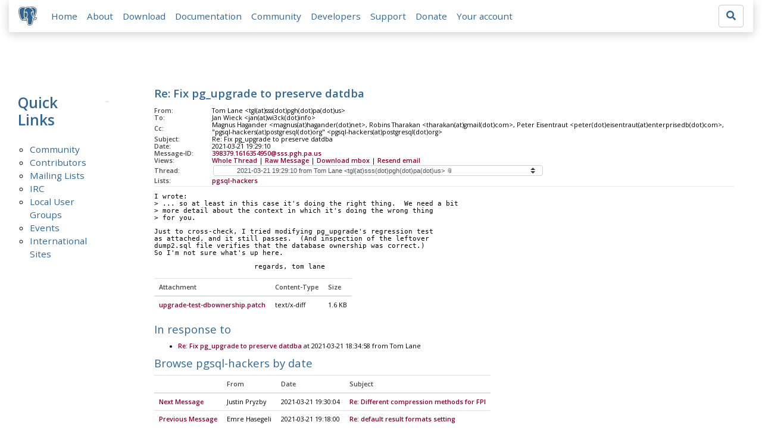

--- FILE ---
content_type: text/html; charset=utf-8
request_url: https://www.postgresql.org/message-id/398379.1616354950@sss.pgh.pa.us
body_size: 7216
content:
<!doctype html>
<html lang="en">
 <head>
  <title>PostgreSQL: Re: Fix pg_upgrade to preserve datdba</title>
  <meta name="viewport" content="width=device-width, initial-scale=1, shrink-to-fit=no">
  <meta http-equiv="Content-Type" content="text/xhtml; charset=utf-8" />
  <meta property="og:url" content="https://www.postgresql.org/message-id/398379.1616354950%40sss.pgh.pa.us" />
  <meta property="og:type" content="article" />
  <meta property="article:author" content="Tom Lane" />
  <meta property="article:published_time" content="2021-03-21T19:29:10" />
  <meta property="og:image" content="https://www.postgresql.org/media-archives/img/about/press/elephant.png" />
  <meta property="og:title" content="Re: Fix pg_upgrade to preserve datdba" />
  <meta property="og:description" content="I wrote: &gt; ... so at least in this case it&#x27;s doing the right thing. We need a bit &gt; …" />
  <meta property="og:site_name" content="PostgreSQL Mailing List Archives" />
   
  <meta name="theme-color" content="#336791"/>
  <meta name="copyright" content="The PostgreSQL Global Development Group" />
  <link href="/media-archives/css/fontawesome.css?90ba7093" rel="stylesheet">
  <link rel="stylesheet" href="/media-archives/css/bootstrap.min.css?90ba7093">
  <link rel="shortcut icon" href="/favicon.ico" />
  
  <link rel="stylesheet" type="text/css" href="/dyncss/base.css?90ba7093">
  
  </head>
  <body>
    <div class="container-fluid">
      <div class="row justify-content-md-center">
        <div class="col">
          <!-- Header -->
          <nav class="navbar navbar-expand-lg navbar-light bg-light">
            <a class="navbar-brand p-0" href="/">
              <img class="logo" src="/media-archives/img/about/press/elephant.png" alt="PostgreSQL Elephant Logo">
            </a>
            <button class="navbar-toggler" type="button" data-toggle="collapse" data-target="#pgNavbar" aria-controls="pgNavbar" aria-expanded="false" aria-label="Toggle navigation">
              <span class="navbar-toggler-icon"></span>
            </button>
            <div class="collapse navbar-collapse" id="pgNavbar">
              <ul class="navbar-nav mr-auto">
                <li class="nav-item p-2"><a href="/" title="Home">Home</a></li>
                <li class="nav-item p-2"><a href="/about/" title="About">About</a></li>
                <li class="nav-item p-2"><a href="/download/" title="Download">Download</a></li>
                <li class="nav-item p-2"><a href="/docs/" title="Documentation">Documentation</a></li>
                <li class="nav-item p-2"><a href="/community/" title="Community">Community</a></li>
                <li class="nav-item p-2"><a href="/developer/" title="Developers">Developers</a></li>
                <li class="nav-item p-2"><a href="/support/" title="Support">Support</a></li>
                <li class="nav-item p-2"><a href="/about/donate/" title="Donate">Donate</a></li>
                <li class="nav-item p-2"><a href="/account/" title="Your account">Your account</a></li>
              </ul>
             <form role="search" method="get" action="https://www.postgresql.org/search/">
               <div class="input-group">
                 <input id="q" name="q" type="text" size="20" maxlength="255" accesskey="s"  class="form-control" placeholder="Search for...">
                 <span class="input-group-btn">
                   <button class="btn btn-default" type="submit"><i class="fas fa-search"></i></button>
                 </span>
               </div><!-- /input-group -->
             </form>
            </div>
          </nav>
        </div>
      </div>
      
    </div>
    
<div class="container-fluid margin archive">
  <div class="row">
    <div class="col-lg-2">
      <div id="pgSideWrap">
       <div id="pgSideNav">
         <h2>Quick Links</h2>
         <ul>
            <li><a href="/community/">Community</a></li>
            <li><a href="/community/contributors/">Contributors</a></li>
            <li><a href="/list/">Mailing Lists</a></li>
            <li><a href="/community/irc/">IRC</a></li>
            
            <li><a href="/community/user-groups/">Local User Groups</a></li>
            <li><a href="/about/events/">Events</a></li>
            <li class="last-child"><a href="/community/international/">International Sites</a></li>
         </ul>
       </div>
      </div> <!-- pgSideWrap -->
    </div>
    <div class="col-lg-10">
      <div id="pgContentWrap">
        

<h1 class="subject">Re: Fix pg_upgrade to preserve datdba</h1>



<table class="table-sm table-responsive message-header" style="border-bottom: 0.05em solid #E7EAE8; margin-bottom: 1em;">
 <tr>
  <th scope="row" style="width: 10%">From:</th>
  <td>Tom Lane &lt;tgl(at)sss(dot)pgh(dot)pa(dot)us&gt;</td>
 </tr>
 <tr>
  <th scope="row">To:</th>
  <td>Jan Wieck &lt;jan(at)wi3ck(dot)info&gt;</td>
 </tr>

 <tr>
  <th scope="row">Cc:</th>
  <td>Magnus Hagander &lt;magnus(at)hagander(dot)net&gt;,
        Robins Tharakan &lt;tharakan(at)gmail(dot)com&gt;,
        Peter Eisentraut &lt;peter(dot)eisentraut(at)enterprisedb(dot)com&gt;,
        &quot;pgsql-hackers(at)postgresql(dot)org&quot; &lt;pgsql-hackers(at)postgresql(dot)org&gt;</td>
 </tr>

 <tr>
  <th scope="row">Subject:</th>
  <td>Re: Fix pg_upgrade to preserve datdba</td>
 </tr>
 <tr>
  <th scope="row">Date:</th>
  <td>2021-03-21 19:29:10</td>
 </tr>
 <tr>
  <th scope="row">Message-ID:</th>
  <td><a href="/message-id/398379.1616354950%40sss.pgh.pa.us">398379.1616354950@sss.pgh.pa.us</a></td>
 </tr>
 <tr>
   <th class="align-middle" scope="row">Views:</th>
   <td>
     <a href="/message-id/flat/398379.1616354950%40sss.pgh.pa.us">Whole Thread</a> |
     <a href="#" data-ref="/message-id/raw/398379.1616354950%40sss.pgh.pa.us" class="post-link">Raw Message</a> |
     <a href="#" data-ref="/message-id/mbox/398379.1616354950%40sss.pgh.pa.us" class="post-link">Download mbox</a>
 | <a href="#" data-ref="/message-id/resend/398379.1616354950%40sss.pgh.pa.us" class="post-link">Resend email</a>
   </td>
 </tr>
 
   <tr>
    <th class="align-middle" scope="row">Thread:</th>
    <td>
     <select id="thread_select" class="custom-select">
  <option value="a9f9376f1c3343a6bb319dce294e20ac%40EX13D05UWC001.ant.amazon.com">2021-03-08 11:02:04 from &quot;Tharakan, Robins&quot; &lt;tharar(at)amazon(dot)com&gt;</option>
  <option value="CABUevEwyLb9VE0D%2BbAQtUnaA7bffXYzBpopYuh7kGTQxY9T5_g%40mail.gmail.com">&nbsp;2021-03-08 12:33:58 from Magnus Hagander &lt;magnus(at)hagander(dot)net&gt;</option>
  <option value="CAEP4nAw2WA1wyb9LG7BOEuN3Xr-xWiZZ0w_hKtpyvdUPKmcAJA%40mail.gmail.com">&nbsp;&nbsp;2021-03-08 14:13:02 from Robins Tharakan &lt;tharakan(at)gmail(dot)com&gt;</option>
  <option value="1742698.1615221182%40sss.pgh.pa.us">&nbsp;&nbsp;&nbsp;2021-03-08 16:33:02 from Tom Lane &lt;tgl(at)sss(dot)pgh(dot)pa(dot)us&gt;</option>
  <option value="CABUevEzvU07CqwGdaOmxNfDtrkY-xEcLjiN3GAmurowyCnbG7w%40mail.gmail.com">&nbsp;&nbsp;&nbsp;&nbsp;2021-03-08 16:35:56 from Magnus Hagander &lt;magnus(at)hagander(dot)net&gt;</option>
  <option value="1743618.1615222719%40sss.pgh.pa.us">&nbsp;&nbsp;&nbsp;&nbsp;&nbsp;2021-03-08 16:58:39 from Tom Lane &lt;tgl(at)sss(dot)pgh(dot)pa(dot)us&gt;</option>
  <option value="CABUevEwu3_Jiqbd-Fo%3D9DhqoPc7_YHS%2BhLX8sh00BidyhEs7AQ%40mail.gmail.com">&nbsp;&nbsp;&nbsp;&nbsp;&nbsp;&nbsp;2021-03-08 17:18:12 from Magnus Hagander &lt;magnus(at)hagander(dot)net&gt;</option>
  <option value="4fbf92f2-ec91-f4fa-a259-f0968e34f3d7%40wi3ck.info">&nbsp;&nbsp;&nbsp;&nbsp;&nbsp;&nbsp;2021-03-20 04:39:10 from Jan Wieck &lt;jan(at)wi3ck(dot)info&gt;</option>
  <option value="b9aca8be-c579-0206-b2a6-8579b8027090%40dunslane.net">&nbsp;&nbsp;&nbsp;&nbsp;&nbsp;&nbsp;&nbsp;2021-03-20 15:17:41 from Andrew Dunstan &lt;andrew(at)dunslane(dot)net&gt;</option>
  <option value="181907.1616253799%40sss.pgh.pa.us">&nbsp;&nbsp;&nbsp;&nbsp;&nbsp;&nbsp;&nbsp;2021-03-20 15:23:19 from Tom Lane &lt;tgl(at)sss(dot)pgh(dot)pa(dot)us&gt;</option>
  <option value="20210320164536.GB7968%40momjian.us">&nbsp;&nbsp;&nbsp;&nbsp;&nbsp;&nbsp;&nbsp;&nbsp;2021-03-20 16:45:36 from Bruce Momjian &lt;bruce(at)momjian(dot)us&gt;</option>
  <option value="227228.1616259220%40sss.pgh.pa.us">&nbsp;&nbsp;&nbsp;&nbsp;&nbsp;&nbsp;&nbsp;&nbsp;&nbsp;2021-03-20 16:53:40 from Tom Lane &lt;tgl(at)sss(dot)pgh(dot)pa(dot)us&gt;</option>
  <option value="147fa478-510b-18ef-5323-9c1725b2493c%40wi3ck.info">&nbsp;&nbsp;&nbsp;&nbsp;&nbsp;&nbsp;&nbsp;&nbsp;2021-03-20 16:55:24 from Jan Wieck &lt;jan(at)wi3ck(dot)info&gt;</option>
  <option value="c2a43a97-e551-ea6d-7a4f-a4709b4e0cbd%40dunslane.net">&nbsp;&nbsp;&nbsp;&nbsp;&nbsp;&nbsp;&nbsp;&nbsp;&nbsp;2021-03-21 11:47:12 from Andrew Dunstan &lt;andrew(at)dunslane(dot)net&gt;</option>
  <option value="5bdcb010-ecdd-c69a-b441-68002fc38483%40wi3ck.info">&nbsp;&nbsp;&nbsp;&nbsp;&nbsp;&nbsp;&nbsp;&nbsp;&nbsp;&nbsp;2021-03-21 16:56:02 from Jan Wieck &lt;jan(at)wi3ck(dot)info&gt;</option>
  <option value="ee7d96b8-7b0e-bb76-9724-900606efe69a%40dunslane.net">&nbsp;&nbsp;&nbsp;&nbsp;&nbsp;&nbsp;&nbsp;&nbsp;&nbsp;&nbsp;&nbsp;2021-03-21 18:18:59 from Andrew Dunstan &lt;andrew(at)dunslane(dot)net&gt;</option>
  <option value="CALNJ-vSPnudYcS8YowHeq7VAf7PBRyu0vpsbmb_VvTJgguVyHA%40mail.gmail.com">&nbsp;&nbsp;&nbsp;&nbsp;&nbsp;&nbsp;&nbsp;&nbsp;&nbsp;&nbsp;&nbsp;&nbsp;2021-03-22 21:36:38 from Zhihong Yu &lt;zyu(at)yugabyte(dot)com&gt;</option>
  <option value="3886649c-c77d-dfd7-08a4-d1606bc71254%40wi3ck.info">&nbsp;&nbsp;&nbsp;&nbsp;&nbsp;&nbsp;&nbsp;&nbsp;&nbsp;&nbsp;&nbsp;&nbsp;&nbsp;2021-03-22 23:18:33 from Jan Wieck &lt;jan(at)wi3ck(dot)info&gt;</option>
  <option value="91ccdb0d-42fd-7413-4e7c-3d6445655d2e%40wi3ck.info">&nbsp;&nbsp;&nbsp;&nbsp;&nbsp;&nbsp;&nbsp;&nbsp;&nbsp;&nbsp;&nbsp;&nbsp;&nbsp;&nbsp;2021-03-23 12:51:32 from Jan Wieck &lt;jan(at)wi3ck(dot)info&gt;	&#x1f4ce;</option>
  <option value="20210323145628.GD579%40momjian.us">&nbsp;&nbsp;&nbsp;&nbsp;&nbsp;&nbsp;&nbsp;&nbsp;&nbsp;&nbsp;&nbsp;&nbsp;&nbsp;&nbsp;&nbsp;2021-03-23 14:56:28 from Bruce Momjian &lt;bruce(at)momjian(dot)us&gt;</option>
  <option value="8d8d3961-8e8b-3dbe-f911-6f418c5fb1d3%40wi3ck.info">&nbsp;&nbsp;&nbsp;&nbsp;&nbsp;&nbsp;&nbsp;&nbsp;&nbsp;&nbsp;&nbsp;&nbsp;&nbsp;&nbsp;&nbsp;&nbsp;2021-03-23 17:25:15 from Jan Wieck &lt;jan(at)wi3ck(dot)info&gt;</option>
  <option value="20210323180646.GG579%40momjian.us">&nbsp;&nbsp;&nbsp;&nbsp;&nbsp;&nbsp;&nbsp;&nbsp;&nbsp;&nbsp;&nbsp;&nbsp;&nbsp;&nbsp;&nbsp;&nbsp;&nbsp;2021-03-23 18:06:46 from Bruce Momjian &lt;bruce(at)momjian(dot)us&gt;</option>
  <option value="91b02dc1-f0d9-e50d-849c-18d9a66484fb%40wi3ck.info">&nbsp;&nbsp;&nbsp;&nbsp;&nbsp;&nbsp;&nbsp;&nbsp;&nbsp;&nbsp;&nbsp;&nbsp;&nbsp;&nbsp;&nbsp;&nbsp;&nbsp;&nbsp;2021-03-23 18:23:03 from Jan Wieck &lt;jan(at)wi3ck(dot)info&gt;</option>
  <option value="20210323182501.GH579%40momjian.us">&nbsp;&nbsp;&nbsp;&nbsp;&nbsp;&nbsp;&nbsp;&nbsp;&nbsp;&nbsp;&nbsp;&nbsp;&nbsp;&nbsp;&nbsp;&nbsp;&nbsp;&nbsp;&nbsp;2021-03-23 18:25:01 from Bruce Momjian &lt;bruce(at)momjian(dot)us&gt;</option>
  <option value="985941.1616524546%40sss.pgh.pa.us">&nbsp;&nbsp;&nbsp;&nbsp;&nbsp;&nbsp;&nbsp;&nbsp;&nbsp;&nbsp;&nbsp;&nbsp;&nbsp;&nbsp;&nbsp;&nbsp;&nbsp;&nbsp;&nbsp;2021-03-23 18:35:46 from Tom Lane &lt;tgl(at)sss(dot)pgh(dot)pa(dot)us&gt;</option>
  <option value="c0f5fde5-5cad-65ed-dd30-cd852301d074%40wi3ck.info">&nbsp;&nbsp;&nbsp;&nbsp;&nbsp;&nbsp;&nbsp;&nbsp;&nbsp;&nbsp;&nbsp;&nbsp;&nbsp;&nbsp;&nbsp;&nbsp;&nbsp;&nbsp;&nbsp;&nbsp;2021-03-23 18:54:29 from Jan Wieck &lt;jan(at)wi3ck(dot)info&gt;</option>
  <option value="986904.1616525964%40sss.pgh.pa.us">&nbsp;&nbsp;&nbsp;&nbsp;&nbsp;&nbsp;&nbsp;&nbsp;&nbsp;&nbsp;&nbsp;&nbsp;&nbsp;&nbsp;&nbsp;&nbsp;&nbsp;&nbsp;&nbsp;&nbsp;&nbsp;2021-03-23 18:59:24 from Tom Lane &lt;tgl(at)sss(dot)pgh(dot)pa(dot)us&gt;</option>
  <option value="6cccaa33-c263-b8a2-b064-985605d33d25%40wi3ck.info">&nbsp;&nbsp;&nbsp;&nbsp;&nbsp;&nbsp;&nbsp;&nbsp;&nbsp;&nbsp;&nbsp;&nbsp;&nbsp;&nbsp;&nbsp;&nbsp;&nbsp;&nbsp;&nbsp;&nbsp;&nbsp;&nbsp;2021-03-23 19:22:04 from Jan Wieck &lt;jan(at)wi3ck(dot)info&gt;</option>
  <option value="988415.1616528159%40sss.pgh.pa.us">&nbsp;&nbsp;&nbsp;&nbsp;&nbsp;&nbsp;&nbsp;&nbsp;&nbsp;&nbsp;&nbsp;&nbsp;&nbsp;&nbsp;&nbsp;&nbsp;&nbsp;&nbsp;&nbsp;&nbsp;&nbsp;&nbsp;&nbsp;2021-03-23 19:35:59 from Tom Lane &lt;tgl(at)sss(dot)pgh(dot)pa(dot)us&gt;</option>
  <option value="872315a8-99fc-da4e-463d-784cfb5a025d%40wi3ck.info">&nbsp;&nbsp;&nbsp;&nbsp;&nbsp;&nbsp;&nbsp;&nbsp;&nbsp;&nbsp;&nbsp;&nbsp;&nbsp;&nbsp;&nbsp;&nbsp;&nbsp;&nbsp;&nbsp;&nbsp;&nbsp;&nbsp;&nbsp;&nbsp;2021-03-23 19:59:48 from Jan Wieck &lt;jan(at)wi3ck(dot)info&gt;</option>
  <option value="1010642.1616532950%40sss.pgh.pa.us">&nbsp;&nbsp;&nbsp;&nbsp;&nbsp;&nbsp;&nbsp;&nbsp;&nbsp;&nbsp;&nbsp;&nbsp;&nbsp;&nbsp;&nbsp;&nbsp;&nbsp;&nbsp;&nbsp;&nbsp;&nbsp;&nbsp;&nbsp;&nbsp;&nbsp;2021-03-23 20:55:50 from Tom Lane &lt;tgl(at)sss(dot)pgh(dot)pa(dot)us&gt;</option>
  <option value="802b96e9-f5e1-015c-dfb9-8756974b11fc%40wi3ck.info">&nbsp;&nbsp;&nbsp;&nbsp;&nbsp;&nbsp;&nbsp;&nbsp;&nbsp;&nbsp;&nbsp;&nbsp;&nbsp;&nbsp;&nbsp;&nbsp;&nbsp;&nbsp;&nbsp;&nbsp;&nbsp;&nbsp;&nbsp;&nbsp;&nbsp;&nbsp;2021-03-24 16:04:26 from Jan Wieck &lt;jan(at)wi3ck(dot)info&gt;</option>
  <option value="0263bf35-05d6-02a1-519b-b7895a918314%40wi3ck.info">&nbsp;&nbsp;&nbsp;&nbsp;&nbsp;&nbsp;&nbsp;&nbsp;&nbsp;&nbsp;&nbsp;&nbsp;&nbsp;&nbsp;&nbsp;&nbsp;&nbsp;&nbsp;&nbsp;&nbsp;&nbsp;&nbsp;&nbsp;&nbsp;&nbsp;&nbsp;&nbsp;2021-03-24 16:05:27 from Jan Wieck &lt;jan(at)wi3ck(dot)info&gt;	&#x1f4ce;</option>
  <option value="20211211224308.GM17618%40telsasoft.com">&nbsp;&nbsp;&nbsp;&nbsp;&nbsp;&nbsp;&nbsp;&nbsp;&nbsp;&nbsp;&nbsp;&nbsp;&nbsp;&nbsp;&nbsp;&nbsp;&nbsp;&nbsp;&nbsp;&nbsp;&nbsp;&nbsp;&nbsp;&nbsp;&nbsp;&nbsp;&nbsp;&nbsp;2021-12-11 22:43:08 from Justin Pryzby &lt;pryzby(at)telsasoft(dot)com&gt;</option>
  <option value="20220825003227.GA1456581%40nathanxps13">&nbsp;&nbsp;&nbsp;&nbsp;&nbsp;&nbsp;&nbsp;&nbsp;&nbsp;&nbsp;&nbsp;&nbsp;&nbsp;&nbsp;&nbsp;&nbsp;&nbsp;&nbsp;&nbsp;&nbsp;&nbsp;&nbsp;&nbsp;&nbsp;&nbsp;&nbsp;&nbsp;&nbsp;2022-08-25 00:32:27 from Nathan Bossart &lt;nathandbossart(at)gmail(dot)com&gt;	&#x1f4ce;</option>
  <option value="663393ca-b2ff-26f0-2e2d-adc942aff4fd%40timescale.com">&nbsp;&nbsp;&nbsp;&nbsp;&nbsp;&nbsp;&nbsp;&nbsp;&nbsp;&nbsp;&nbsp;&nbsp;&nbsp;&nbsp;&nbsp;&nbsp;&nbsp;&nbsp;&nbsp;&nbsp;&nbsp;&nbsp;&nbsp;&nbsp;&nbsp;&nbsp;&nbsp;&nbsp;&nbsp;2022-09-07 21:42:05 from Jacob Champion &lt;jchampion(at)timescale(dot)com&gt;</option>
  <option value="20220908231807.GA2242918%40nathanxps13">&nbsp;&nbsp;&nbsp;&nbsp;&nbsp;&nbsp;&nbsp;&nbsp;&nbsp;&nbsp;&nbsp;&nbsp;&nbsp;&nbsp;&nbsp;&nbsp;&nbsp;&nbsp;&nbsp;&nbsp;&nbsp;&nbsp;&nbsp;&nbsp;&nbsp;&nbsp;&nbsp;&nbsp;&nbsp;&nbsp;2022-09-08 23:18:07 from Nathan Bossart &lt;nathandbossart(at)gmail(dot)com&gt;</option>
  <option value="CAAWbhmgUb8p7ff_ZX5jCvqM%3DipPxbbDJTXMNVzH-Ho_CXVkRHA%40mail.gmail.com">&nbsp;&nbsp;&nbsp;&nbsp;&nbsp;&nbsp;&nbsp;&nbsp;&nbsp;&nbsp;&nbsp;&nbsp;&nbsp;&nbsp;&nbsp;&nbsp;&nbsp;&nbsp;&nbsp;&nbsp;&nbsp;&nbsp;&nbsp;&nbsp;&nbsp;&nbsp;&nbsp;&nbsp;&nbsp;&nbsp;&nbsp;2022-09-08 23:29:10 from Jacob Champion &lt;jchampion(at)timescale(dot)com&gt;</option>
  <option value="20220908233407.GA2244644%40nathanxps13">&nbsp;&nbsp;&nbsp;&nbsp;&nbsp;&nbsp;&nbsp;&nbsp;&nbsp;&nbsp;&nbsp;&nbsp;&nbsp;&nbsp;&nbsp;&nbsp;&nbsp;&nbsp;&nbsp;&nbsp;&nbsp;&nbsp;&nbsp;&nbsp;&nbsp;&nbsp;&nbsp;&nbsp;&nbsp;&nbsp;&nbsp;&nbsp;2022-09-08 23:34:07 from Nathan Bossart &lt;nathandbossart(at)gmail(dot)com&gt;</option>
  <option value="Y0ZVk5ILZqYKEL%2BZ%40paquier.xyz">&nbsp;&nbsp;&nbsp;&nbsp;&nbsp;&nbsp;&nbsp;&nbsp;&nbsp;&nbsp;&nbsp;&nbsp;&nbsp;&nbsp;&nbsp;&nbsp;&nbsp;&nbsp;&nbsp;&nbsp;&nbsp;&nbsp;&nbsp;&nbsp;&nbsp;&nbsp;&nbsp;&nbsp;&nbsp;&nbsp;&nbsp;&nbsp;&nbsp;2022-10-12 05:50:11 from Michael Paquier &lt;michael(at)paquier(dot)xyz&gt;</option>
  <option value="0643CC11-223A-4039-AC34-94E127462796%40amazon.com">&nbsp;&nbsp;&nbsp;&nbsp;&nbsp;&nbsp;&nbsp;&nbsp;&nbsp;&nbsp;&nbsp;&nbsp;&nbsp;&nbsp;&nbsp;&nbsp;&nbsp;&nbsp;&nbsp;&nbsp;&nbsp;&nbsp;&nbsp;&nbsp;&nbsp;&nbsp;&nbsp;&nbsp;&nbsp;&nbsp;&nbsp;&nbsp;2023-11-09 17:35:01 from &quot;Kumar, Sachin&quot; &lt;ssetiya(at)amazon(dot)com&gt;</option>
  <option value="1152134.1699555261%40sss.pgh.pa.us">&nbsp;&nbsp;&nbsp;&nbsp;&nbsp;&nbsp;&nbsp;&nbsp;&nbsp;&nbsp;&nbsp;&nbsp;&nbsp;&nbsp;&nbsp;&nbsp;&nbsp;&nbsp;&nbsp;&nbsp;&nbsp;&nbsp;&nbsp;&nbsp;&nbsp;&nbsp;&nbsp;&nbsp;&nbsp;&nbsp;&nbsp;&nbsp;&nbsp;2023-11-09 18:41:01 from Tom Lane &lt;tgl(at)sss(dot)pgh(dot)pa(dot)us&gt;</option>
  <option value="A975B443-F7D3-45BB-925B-FF1CF649DB54%40anarazel.de">&nbsp;&nbsp;&nbsp;&nbsp;&nbsp;&nbsp;&nbsp;&nbsp;&nbsp;&nbsp;&nbsp;&nbsp;&nbsp;&nbsp;&nbsp;&nbsp;&nbsp;&nbsp;&nbsp;&nbsp;&nbsp;&nbsp;&nbsp;&nbsp;&nbsp;&nbsp;&nbsp;&nbsp;&nbsp;&nbsp;&nbsp;&nbsp;&nbsp;&nbsp;2023-11-09 23:12:50 from Andres Freund &lt;andres(at)anarazel(dot)de&gt;</option>
  <option value="AD153893-C426-4249-B716-7A5360B6EC07%40amazon.com">&nbsp;&nbsp;&nbsp;&nbsp;&nbsp;&nbsp;&nbsp;&nbsp;&nbsp;&nbsp;&nbsp;&nbsp;&nbsp;&nbsp;&nbsp;&nbsp;&nbsp;&nbsp;&nbsp;&nbsp;&nbsp;&nbsp;&nbsp;&nbsp;&nbsp;&nbsp;&nbsp;&nbsp;&nbsp;&nbsp;&nbsp;&nbsp;&nbsp;&nbsp;2023-11-13 15:06:31 from &quot;Kumar, Sachin&quot; &lt;ssetiya(at)amazon(dot)com&gt;	&#x1f4ce;</option>
  <option value="83D44BE5-0088-4D41-8AE6-20A05D026F46%40amazon.com">&nbsp;&nbsp;&nbsp;&nbsp;&nbsp;&nbsp;&nbsp;&nbsp;&nbsp;&nbsp;&nbsp;&nbsp;&nbsp;&nbsp;&nbsp;&nbsp;&nbsp;&nbsp;&nbsp;&nbsp;&nbsp;&nbsp;&nbsp;&nbsp;&nbsp;&nbsp;&nbsp;&nbsp;&nbsp;&nbsp;&nbsp;&nbsp;&nbsp;&nbsp;2023-12-04 16:07:59 from &quot;Kumar, Sachin&quot; &lt;ssetiya(at)amazon(dot)com&gt;	&#x1f4ce;</option>
  <option value="240D05EC-8B28-4112-BEAB-85ECBAF3F871%40amazon.com">&nbsp;&nbsp;&nbsp;&nbsp;&nbsp;&nbsp;&nbsp;&nbsp;&nbsp;&nbsp;&nbsp;&nbsp;&nbsp;&nbsp;&nbsp;&nbsp;&nbsp;&nbsp;&nbsp;&nbsp;&nbsp;&nbsp;&nbsp;&nbsp;&nbsp;&nbsp;&nbsp;&nbsp;&nbsp;&nbsp;&nbsp;&nbsp;&nbsp;&nbsp;&nbsp;2023-12-07 14:05:13 from &quot;Kumar, Sachin&quot; &lt;ssetiya(at)amazon(dot)com&gt;</option>
  <option value="2055911.1702258962%40sss.pgh.pa.us">&nbsp;&nbsp;&nbsp;&nbsp;&nbsp;&nbsp;&nbsp;&nbsp;&nbsp;&nbsp;&nbsp;&nbsp;&nbsp;&nbsp;&nbsp;&nbsp;&nbsp;&nbsp;&nbsp;&nbsp;&nbsp;&nbsp;&nbsp;&nbsp;&nbsp;&nbsp;&nbsp;&nbsp;&nbsp;&nbsp;&nbsp;&nbsp;&nbsp;&nbsp;&nbsp;&nbsp;2023-12-11 01:42:42 from Tom Lane &lt;tgl(at)sss(dot)pgh(dot)pa(dot)us&gt;	&#x1f4ce;</option>
  <option value="534746.1703116064%40sss.pgh.pa.us">&nbsp;&nbsp;&nbsp;&nbsp;&nbsp;&nbsp;&nbsp;&nbsp;&nbsp;&nbsp;&nbsp;&nbsp;&nbsp;&nbsp;&nbsp;&nbsp;&nbsp;&nbsp;&nbsp;&nbsp;&nbsp;&nbsp;&nbsp;&nbsp;&nbsp;&nbsp;&nbsp;&nbsp;&nbsp;&nbsp;&nbsp;&nbsp;&nbsp;&nbsp;&nbsp;&nbsp;&nbsp;2023-12-20 23:47:44 from Tom Lane &lt;tgl(at)sss(dot)pgh(dot)pa(dot)us&gt;	&#x1f4ce;</option>
  <option value="20231221031614.GA836232%40nathanxps13">&nbsp;&nbsp;&nbsp;&nbsp;&nbsp;&nbsp;&nbsp;&nbsp;&nbsp;&nbsp;&nbsp;&nbsp;&nbsp;&nbsp;&nbsp;&nbsp;&nbsp;&nbsp;&nbsp;&nbsp;&nbsp;&nbsp;&nbsp;&nbsp;&nbsp;&nbsp;&nbsp;&nbsp;&nbsp;&nbsp;&nbsp;&nbsp;&nbsp;&nbsp;&nbsp;&nbsp;&nbsp;&nbsp;2023-12-21 03:16:14 from Nathan Bossart &lt;nathandbossart(at)gmail(dot)com&gt;</option>
  <option value="578244.1703131409%40sss.pgh.pa.us">&nbsp;&nbsp;&nbsp;&nbsp;&nbsp;&nbsp;&nbsp;&nbsp;&nbsp;&nbsp;&nbsp;&nbsp;&nbsp;&nbsp;&nbsp;&nbsp;&nbsp;&nbsp;&nbsp;&nbsp;&nbsp;&nbsp;&nbsp;&nbsp;&nbsp;&nbsp;&nbsp;&nbsp;&nbsp;&nbsp;&nbsp;&nbsp;&nbsp;&nbsp;&nbsp;&nbsp;&nbsp;&nbsp;&nbsp;2023-12-21 04:03:29 from Tom Lane &lt;tgl(at)sss(dot)pgh(dot)pa(dot)us&gt;</option>
  <option value="CAEP4nAyyUcS2-saWxKkL9MwMCWbiZjNn3YxEKvM03mf%2BB7UF-Q%40mail.gmail.com">&nbsp;&nbsp;&nbsp;&nbsp;&nbsp;&nbsp;&nbsp;&nbsp;&nbsp;&nbsp;&nbsp;&nbsp;&nbsp;&nbsp;&nbsp;&nbsp;&nbsp;&nbsp;&nbsp;&nbsp;&nbsp;&nbsp;&nbsp;&nbsp;&nbsp;&nbsp;&nbsp;&nbsp;&nbsp;&nbsp;&nbsp;&nbsp;&nbsp;&nbsp;&nbsp;&nbsp;&nbsp;&nbsp;2023-12-27 13:28:01 from Robins Tharakan &lt;tharakan(at)gmail(dot)com&gt;	&#x1f4ce;</option>
  <option value="2495251.1703690301%40sss.pgh.pa.us">&nbsp;&nbsp;&nbsp;&nbsp;&nbsp;&nbsp;&nbsp;&nbsp;&nbsp;&nbsp;&nbsp;&nbsp;&nbsp;&nbsp;&nbsp;&nbsp;&nbsp;&nbsp;&nbsp;&nbsp;&nbsp;&nbsp;&nbsp;&nbsp;&nbsp;&nbsp;&nbsp;&nbsp;&nbsp;&nbsp;&nbsp;&nbsp;&nbsp;&nbsp;&nbsp;&nbsp;&nbsp;&nbsp;&nbsp;2023-12-27 15:18:21 from Tom Lane &lt;tgl(at)sss(dot)pgh(dot)pa(dot)us&gt;</option>
  <option value="CAEP4nAxbrDM5b4g-%2BpPskuLmZWphZiuGGV7qpB7aAZ08ZMZSjw%40mail.gmail.com">&nbsp;&nbsp;&nbsp;&nbsp;&nbsp;&nbsp;&nbsp;&nbsp;&nbsp;&nbsp;&nbsp;&nbsp;&nbsp;&nbsp;&nbsp;&nbsp;&nbsp;&nbsp;&nbsp;&nbsp;&nbsp;&nbsp;&nbsp;&nbsp;&nbsp;&nbsp;&nbsp;&nbsp;&nbsp;&nbsp;&nbsp;&nbsp;&nbsp;&nbsp;&nbsp;&nbsp;&nbsp;&nbsp;&nbsp;&nbsp;2023-12-28 11:38:46 from Robins Tharakan &lt;tharakan(at)gmail(dot)com&gt;	&#x1f4ce;</option>
  <option value="20240112224227.GA3857154%40nathanxps13">&nbsp;&nbsp;&nbsp;&nbsp;&nbsp;&nbsp;&nbsp;&nbsp;&nbsp;&nbsp;&nbsp;&nbsp;&nbsp;&nbsp;&nbsp;&nbsp;&nbsp;&nbsp;&nbsp;&nbsp;&nbsp;&nbsp;&nbsp;&nbsp;&nbsp;&nbsp;&nbsp;&nbsp;&nbsp;&nbsp;&nbsp;&nbsp;&nbsp;&nbsp;&nbsp;&nbsp;&nbsp;&nbsp;2024-01-12 22:42:27 from Nathan Bossart &lt;nathandbossart(at)gmail(dot)com&gt;</option>
  <option value="20240112225635.GA4033820%40nathanxps13">&nbsp;&nbsp;&nbsp;&nbsp;&nbsp;&nbsp;&nbsp;&nbsp;&nbsp;&nbsp;&nbsp;&nbsp;&nbsp;&nbsp;&nbsp;&nbsp;&nbsp;&nbsp;&nbsp;&nbsp;&nbsp;&nbsp;&nbsp;&nbsp;&nbsp;&nbsp;&nbsp;&nbsp;&nbsp;&nbsp;&nbsp;&nbsp;&nbsp;&nbsp;&nbsp;&nbsp;&nbsp;&nbsp;&nbsp;2024-01-12 22:56:35 from Nathan Bossart &lt;nathandbossart(at)gmail(dot)com&gt;</option>
  <option value="822538.1705100244%40sss.pgh.pa.us">&nbsp;&nbsp;&nbsp;&nbsp;&nbsp;&nbsp;&nbsp;&nbsp;&nbsp;&nbsp;&nbsp;&nbsp;&nbsp;&nbsp;&nbsp;&nbsp;&nbsp;&nbsp;&nbsp;&nbsp;&nbsp;&nbsp;&nbsp;&nbsp;&nbsp;&nbsp;&nbsp;&nbsp;&nbsp;&nbsp;&nbsp;&nbsp;&nbsp;&nbsp;&nbsp;&nbsp;&nbsp;&nbsp;&nbsp;2024-01-12 22:57:24 from Tom Lane &lt;tgl(at)sss(dot)pgh(dot)pa(dot)us&gt;</option>
  <option value="557FD681-3929-44A1-87B2-6B5E10C4A66B%40amazon.com">&nbsp;&nbsp;&nbsp;&nbsp;&nbsp;&nbsp;&nbsp;&nbsp;&nbsp;&nbsp;&nbsp;&nbsp;&nbsp;&nbsp;&nbsp;&nbsp;&nbsp;&nbsp;&nbsp;&nbsp;&nbsp;&nbsp;&nbsp;&nbsp;&nbsp;&nbsp;&nbsp;&nbsp;&nbsp;&nbsp;&nbsp;&nbsp;&nbsp;&nbsp;&nbsp;&nbsp;&nbsp;2024-01-02 17:33:00 from &quot;Kumar, Sachin&quot; &lt;ssetiya(at)amazon(dot)com&gt;	&#x1f4ce;</option>
  <option value="4107508.1704218778%40sss.pgh.pa.us">&nbsp;&nbsp;&nbsp;&nbsp;&nbsp;&nbsp;&nbsp;&nbsp;&nbsp;&nbsp;&nbsp;&nbsp;&nbsp;&nbsp;&nbsp;&nbsp;&nbsp;&nbsp;&nbsp;&nbsp;&nbsp;&nbsp;&nbsp;&nbsp;&nbsp;&nbsp;&nbsp;&nbsp;&nbsp;&nbsp;&nbsp;&nbsp;&nbsp;&nbsp;&nbsp;&nbsp;&nbsp;&nbsp;2024-01-02 18:06:18 from Tom Lane &lt;tgl(at)sss(dot)pgh(dot)pa(dot)us&gt;</option>
  <option value="1144201.1704484954%40sss.pgh.pa.us">&nbsp;&nbsp;&nbsp;&nbsp;&nbsp;&nbsp;&nbsp;&nbsp;&nbsp;&nbsp;&nbsp;&nbsp;&nbsp;&nbsp;&nbsp;&nbsp;&nbsp;&nbsp;&nbsp;&nbsp;&nbsp;&nbsp;&nbsp;&nbsp;&nbsp;&nbsp;&nbsp;&nbsp;&nbsp;&nbsp;&nbsp;&nbsp;&nbsp;&nbsp;&nbsp;&nbsp;&nbsp;&nbsp;&nbsp;2024-01-05 20:02:34 from Tom Lane &lt;tgl(at)sss(dot)pgh(dot)pa(dot)us&gt;</option>
  <option value="20240112224820.GB3857154%40nathanxps13">&nbsp;&nbsp;&nbsp;&nbsp;&nbsp;&nbsp;&nbsp;&nbsp;&nbsp;&nbsp;&nbsp;&nbsp;&nbsp;&nbsp;&nbsp;&nbsp;&nbsp;&nbsp;&nbsp;&nbsp;&nbsp;&nbsp;&nbsp;&nbsp;&nbsp;&nbsp;&nbsp;&nbsp;&nbsp;&nbsp;&nbsp;&nbsp;&nbsp;&nbsp;&nbsp;&nbsp;&nbsp;&nbsp;&nbsp;&nbsp;2024-01-12 22:48:20 from Nathan Bossart &lt;nathandbossart(at)gmail(dot)com&gt;</option>
  <option value="CALDaNm08DLqkr6LQfB%3DAJ-wEOGtASW%2BrYGsD6Q56-bYBYoHFdA%40mail.gmail.com">&nbsp;&nbsp;&nbsp;&nbsp;&nbsp;&nbsp;&nbsp;&nbsp;&nbsp;&nbsp;&nbsp;&nbsp;&nbsp;&nbsp;&nbsp;&nbsp;&nbsp;&nbsp;&nbsp;&nbsp;&nbsp;&nbsp;&nbsp;&nbsp;&nbsp;&nbsp;&nbsp;&nbsp;&nbsp;&nbsp;&nbsp;&nbsp;&nbsp;&nbsp;&nbsp;&nbsp;&nbsp;&nbsp;2024-01-26 14:42:44 from vignesh C &lt;vignesh21(at)gmail(dot)com&gt;</option>
  <option value="842242.1706287466%40sss.pgh.pa.us">&nbsp;&nbsp;&nbsp;&nbsp;&nbsp;&nbsp;&nbsp;&nbsp;&nbsp;&nbsp;&nbsp;&nbsp;&nbsp;&nbsp;&nbsp;&nbsp;&nbsp;&nbsp;&nbsp;&nbsp;&nbsp;&nbsp;&nbsp;&nbsp;&nbsp;&nbsp;&nbsp;&nbsp;&nbsp;&nbsp;&nbsp;&nbsp;&nbsp;&nbsp;&nbsp;&nbsp;&nbsp;&nbsp;&nbsp;2024-01-26 16:44:26 from Tom Lane &lt;tgl(at)sss(dot)pgh(dot)pa(dot)us&gt;	&#x1f4ce;</option>
  <option value="2751089.1710544721%40sss.pgh.pa.us">&nbsp;&nbsp;&nbsp;&nbsp;&nbsp;&nbsp;&nbsp;&nbsp;&nbsp;&nbsp;&nbsp;&nbsp;&nbsp;&nbsp;&nbsp;&nbsp;&nbsp;&nbsp;&nbsp;&nbsp;&nbsp;&nbsp;&nbsp;&nbsp;&nbsp;&nbsp;&nbsp;&nbsp;&nbsp;&nbsp;&nbsp;&nbsp;&nbsp;&nbsp;&nbsp;&nbsp;&nbsp;&nbsp;&nbsp;&nbsp;2024-03-15 23:18:41 from Tom Lane &lt;tgl(at)sss(dot)pgh(dot)pa(dot)us&gt;	&#x1f4ce;</option>
  <option value="4a3ebf7d81bfc6dd4d545e5b27d6e8f6c32d8937.camel%40cybertec.at">&nbsp;&nbsp;&nbsp;&nbsp;&nbsp;&nbsp;&nbsp;&nbsp;&nbsp;&nbsp;&nbsp;&nbsp;&nbsp;&nbsp;&nbsp;&nbsp;&nbsp;&nbsp;&nbsp;&nbsp;&nbsp;&nbsp;&nbsp;&nbsp;&nbsp;&nbsp;&nbsp;&nbsp;&nbsp;&nbsp;&nbsp;&nbsp;&nbsp;&nbsp;&nbsp;&nbsp;&nbsp;&nbsp;&nbsp;&nbsp;&nbsp;2024-03-16 21:59:45 from Laurenz Albe &lt;laurenz(dot)albe(at)cybertec(dot)at&gt;</option>
  <option value="3023817.1710629175%40sss.pgh.pa.us">&nbsp;&nbsp;&nbsp;&nbsp;&nbsp;&nbsp;&nbsp;&nbsp;&nbsp;&nbsp;&nbsp;&nbsp;&nbsp;&nbsp;&nbsp;&nbsp;&nbsp;&nbsp;&nbsp;&nbsp;&nbsp;&nbsp;&nbsp;&nbsp;&nbsp;&nbsp;&nbsp;&nbsp;&nbsp;&nbsp;&nbsp;&nbsp;&nbsp;&nbsp;&nbsp;&nbsp;&nbsp;&nbsp;&nbsp;&nbsp;&nbsp;&nbsp;2024-03-16 22:46:15 from Tom Lane &lt;tgl(at)sss(dot)pgh(dot)pa(dot)us&gt;</option>
  <option value="d93ba90d8bb7e0666c4d23e2478485189c14965a.camel%40cybertec.at">&nbsp;&nbsp;&nbsp;&nbsp;&nbsp;&nbsp;&nbsp;&nbsp;&nbsp;&nbsp;&nbsp;&nbsp;&nbsp;&nbsp;&nbsp;&nbsp;&nbsp;&nbsp;&nbsp;&nbsp;&nbsp;&nbsp;&nbsp;&nbsp;&nbsp;&nbsp;&nbsp;&nbsp;&nbsp;&nbsp;&nbsp;&nbsp;&nbsp;&nbsp;&nbsp;&nbsp;&nbsp;&nbsp;&nbsp;&nbsp;&nbsp;&nbsp;&nbsp;2024-03-17 17:57:45 from Laurenz Albe &lt;laurenz(dot)albe(at)cybertec(dot)at&gt;</option>
  <option value="6603e4e0.500a0220.a557f.4f39%40mx.google.com">&nbsp;&nbsp;&nbsp;&nbsp;&nbsp;&nbsp;&nbsp;&nbsp;&nbsp;&nbsp;&nbsp;&nbsp;&nbsp;&nbsp;&nbsp;&nbsp;&nbsp;&nbsp;&nbsp;&nbsp;&nbsp;&nbsp;&nbsp;&nbsp;&nbsp;&nbsp;&nbsp;&nbsp;&nbsp;&nbsp;&nbsp;&nbsp;&nbsp;&nbsp;&nbsp;&nbsp;&nbsp;&nbsp;&nbsp;&nbsp;&nbsp;&nbsp;&nbsp;2024-03-27 09:20:31 from Michael Banck &lt;mbanck(at)gmx(dot)net&gt;</option>
  <option value="a71f1582102a9fafcdf98094b8a221c5438e0b42.camel%40cybertec.at">&nbsp;&nbsp;&nbsp;&nbsp;&nbsp;&nbsp;&nbsp;&nbsp;&nbsp;&nbsp;&nbsp;&nbsp;&nbsp;&nbsp;&nbsp;&nbsp;&nbsp;&nbsp;&nbsp;&nbsp;&nbsp;&nbsp;&nbsp;&nbsp;&nbsp;&nbsp;&nbsp;&nbsp;&nbsp;&nbsp;&nbsp;&nbsp;&nbsp;&nbsp;&nbsp;&nbsp;&nbsp;&nbsp;&nbsp;&nbsp;&nbsp;&nbsp;&nbsp;&nbsp;2024-03-27 09:53:51 from Laurenz Albe &lt;laurenz(dot)albe(at)cybertec(dot)at&gt;</option>
  <option value="6603fafe.050a0220.48abe.5d5b%40mx.google.com">&nbsp;&nbsp;&nbsp;&nbsp;&nbsp;&nbsp;&nbsp;&nbsp;&nbsp;&nbsp;&nbsp;&nbsp;&nbsp;&nbsp;&nbsp;&nbsp;&nbsp;&nbsp;&nbsp;&nbsp;&nbsp;&nbsp;&nbsp;&nbsp;&nbsp;&nbsp;&nbsp;&nbsp;&nbsp;&nbsp;&nbsp;&nbsp;&nbsp;&nbsp;&nbsp;&nbsp;&nbsp;&nbsp;&nbsp;&nbsp;&nbsp;&nbsp;&nbsp;&nbsp;&nbsp;2024-03-27 10:54:54 from Michael Banck &lt;mbanck(at)gmx(dot)net&gt;</option>
  <option value="3304322.1711551245%40sss.pgh.pa.us">&nbsp;&nbsp;&nbsp;&nbsp;&nbsp;&nbsp;&nbsp;&nbsp;&nbsp;&nbsp;&nbsp;&nbsp;&nbsp;&nbsp;&nbsp;&nbsp;&nbsp;&nbsp;&nbsp;&nbsp;&nbsp;&nbsp;&nbsp;&nbsp;&nbsp;&nbsp;&nbsp;&nbsp;&nbsp;&nbsp;&nbsp;&nbsp;&nbsp;&nbsp;&nbsp;&nbsp;&nbsp;&nbsp;&nbsp;&nbsp;&nbsp;&nbsp;&nbsp;&nbsp;2024-03-27 14:54:05 from Tom Lane &lt;tgl(at)sss(dot)pgh(dot)pa(dot)us&gt;</option>
  <option value="20240327150826.GB3994937%40nathanxps13">&nbsp;&nbsp;&nbsp;&nbsp;&nbsp;&nbsp;&nbsp;&nbsp;&nbsp;&nbsp;&nbsp;&nbsp;&nbsp;&nbsp;&nbsp;&nbsp;&nbsp;&nbsp;&nbsp;&nbsp;&nbsp;&nbsp;&nbsp;&nbsp;&nbsp;&nbsp;&nbsp;&nbsp;&nbsp;&nbsp;&nbsp;&nbsp;&nbsp;&nbsp;&nbsp;&nbsp;&nbsp;&nbsp;&nbsp;&nbsp;&nbsp;&nbsp;&nbsp;&nbsp;&nbsp;2024-03-27 15:08:26 from Nathan Bossart &lt;nathandbossart(at)gmail(dot)com&gt;</option>
  <option value="20240401191930.GA2302032%40nathanxps13">&nbsp;&nbsp;&nbsp;&nbsp;&nbsp;&nbsp;&nbsp;&nbsp;&nbsp;&nbsp;&nbsp;&nbsp;&nbsp;&nbsp;&nbsp;&nbsp;&nbsp;&nbsp;&nbsp;&nbsp;&nbsp;&nbsp;&nbsp;&nbsp;&nbsp;&nbsp;&nbsp;&nbsp;&nbsp;&nbsp;&nbsp;&nbsp;&nbsp;&nbsp;&nbsp;&nbsp;&nbsp;&nbsp;&nbsp;&nbsp;&nbsp;&nbsp;&nbsp;&nbsp;&nbsp;&nbsp;2024-04-01 19:19:30 from Nathan Bossart &lt;nathandbossart(at)gmail(dot)com&gt;</option>
  <option value="1217588.1711999706%40sss.pgh.pa.us">&nbsp;&nbsp;&nbsp;&nbsp;&nbsp;&nbsp;&nbsp;&nbsp;&nbsp;&nbsp;&nbsp;&nbsp;&nbsp;&nbsp;&nbsp;&nbsp;&nbsp;&nbsp;&nbsp;&nbsp;&nbsp;&nbsp;&nbsp;&nbsp;&nbsp;&nbsp;&nbsp;&nbsp;&nbsp;&nbsp;&nbsp;&nbsp;&nbsp;&nbsp;&nbsp;&nbsp;&nbsp;&nbsp;&nbsp;&nbsp;&nbsp;&nbsp;&nbsp;&nbsp;&nbsp;&nbsp;&nbsp;2024-04-01 19:28:26 from Tom Lane &lt;tgl(at)sss(dot)pgh(dot)pa(dot)us&gt;</option>
  <option value="20240401193718.GB2302032%40nathanxps13">&nbsp;&nbsp;&nbsp;&nbsp;&nbsp;&nbsp;&nbsp;&nbsp;&nbsp;&nbsp;&nbsp;&nbsp;&nbsp;&nbsp;&nbsp;&nbsp;&nbsp;&nbsp;&nbsp;&nbsp;&nbsp;&nbsp;&nbsp;&nbsp;&nbsp;&nbsp;&nbsp;&nbsp;&nbsp;&nbsp;&nbsp;&nbsp;&nbsp;&nbsp;&nbsp;&nbsp;&nbsp;&nbsp;&nbsp;&nbsp;&nbsp;&nbsp;&nbsp;&nbsp;&nbsp;&nbsp;&nbsp;&nbsp;2024-04-01 19:37:18 from Nathan Bossart &lt;nathandbossart(at)gmail(dot)com&gt;</option>
  <option value="ZqEND4ZcTDBmcv31%40pryzbyj2023">&nbsp;&nbsp;&nbsp;&nbsp;&nbsp;&nbsp;&nbsp;&nbsp;&nbsp;&nbsp;&nbsp;&nbsp;&nbsp;&nbsp;&nbsp;&nbsp;&nbsp;&nbsp;&nbsp;&nbsp;&nbsp;&nbsp;&nbsp;&nbsp;&nbsp;&nbsp;&nbsp;&nbsp;&nbsp;&nbsp;&nbsp;&nbsp;&nbsp;&nbsp;&nbsp;&nbsp;&nbsp;&nbsp;&nbsp;&nbsp;&nbsp;&nbsp;&nbsp;&nbsp;&nbsp;&nbsp;&nbsp;&nbsp;2024-07-24 14:17:51 from Justin Pryzby &lt;pryzby(at)telsasoft(dot)com&gt;</option>
  <option value="CAPpHfduUSA7c0YrTxN443SwXXCL41vmXkavYJjN8GS3Wc5Z42w%40mail.gmail.com">&nbsp;&nbsp;&nbsp;&nbsp;&nbsp;&nbsp;&nbsp;&nbsp;&nbsp;&nbsp;&nbsp;&nbsp;&nbsp;&nbsp;&nbsp;&nbsp;&nbsp;&nbsp;&nbsp;&nbsp;&nbsp;&nbsp;&nbsp;&nbsp;&nbsp;&nbsp;&nbsp;&nbsp;&nbsp;&nbsp;&nbsp;&nbsp;&nbsp;&nbsp;&nbsp;&nbsp;&nbsp;&nbsp;&nbsp;&nbsp;&nbsp;&nbsp;&nbsp;&nbsp;&nbsp;&nbsp;&nbsp;&nbsp;&nbsp;2024-07-26 19:53:30 from Alexander Korotkov &lt;aekorotkov(at)gmail(dot)com&gt;</option>
  <option value="1809775.1722024350%40sss.pgh.pa.us">&nbsp;&nbsp;&nbsp;&nbsp;&nbsp;&nbsp;&nbsp;&nbsp;&nbsp;&nbsp;&nbsp;&nbsp;&nbsp;&nbsp;&nbsp;&nbsp;&nbsp;&nbsp;&nbsp;&nbsp;&nbsp;&nbsp;&nbsp;&nbsp;&nbsp;&nbsp;&nbsp;&nbsp;&nbsp;&nbsp;&nbsp;&nbsp;&nbsp;&nbsp;&nbsp;&nbsp;&nbsp;&nbsp;&nbsp;&nbsp;&nbsp;&nbsp;&nbsp;&nbsp;&nbsp;&nbsp;&nbsp;&nbsp;&nbsp;&nbsp;2024-07-26 20:05:50 from Tom Lane &lt;tgl(at)sss(dot)pgh(dot)pa(dot)us&gt;</option>
  <option value="ZqQIxIsaPWO6coil%40pryzbyj2023">&nbsp;&nbsp;&nbsp;&nbsp;&nbsp;&nbsp;&nbsp;&nbsp;&nbsp;&nbsp;&nbsp;&nbsp;&nbsp;&nbsp;&nbsp;&nbsp;&nbsp;&nbsp;&nbsp;&nbsp;&nbsp;&nbsp;&nbsp;&nbsp;&nbsp;&nbsp;&nbsp;&nbsp;&nbsp;&nbsp;&nbsp;&nbsp;&nbsp;&nbsp;&nbsp;&nbsp;&nbsp;&nbsp;&nbsp;&nbsp;&nbsp;&nbsp;&nbsp;&nbsp;&nbsp;&nbsp;&nbsp;&nbsp;&nbsp;&nbsp;2024-07-26 20:36:20 from Justin Pryzby &lt;pryzby(at)telsasoft(dot)com&gt;</option>
  <option value="CAPpHfdsZ3L8gBggXmpDJN%3DTiPHmLohiszV1Bv-SQKYiJEFV8wA%40mail.gmail.com">&nbsp;&nbsp;&nbsp;&nbsp;&nbsp;&nbsp;&nbsp;&nbsp;&nbsp;&nbsp;&nbsp;&nbsp;&nbsp;&nbsp;&nbsp;&nbsp;&nbsp;&nbsp;&nbsp;&nbsp;&nbsp;&nbsp;&nbsp;&nbsp;&nbsp;&nbsp;&nbsp;&nbsp;&nbsp;&nbsp;&nbsp;&nbsp;&nbsp;&nbsp;&nbsp;&nbsp;&nbsp;&nbsp;&nbsp;&nbsp;&nbsp;&nbsp;&nbsp;&nbsp;&nbsp;&nbsp;&nbsp;&nbsp;&nbsp;&nbsp;&nbsp;2024-07-26 21:42:23 from Alexander Korotkov &lt;aekorotkov(at)gmail(dot)com&gt;</option>
  <option value="1870579.1722033430%40sss.pgh.pa.us">&nbsp;&nbsp;&nbsp;&nbsp;&nbsp;&nbsp;&nbsp;&nbsp;&nbsp;&nbsp;&nbsp;&nbsp;&nbsp;&nbsp;&nbsp;&nbsp;&nbsp;&nbsp;&nbsp;&nbsp;&nbsp;&nbsp;&nbsp;&nbsp;&nbsp;&nbsp;&nbsp;&nbsp;&nbsp;&nbsp;&nbsp;&nbsp;&nbsp;&nbsp;&nbsp;&nbsp;&nbsp;&nbsp;&nbsp;&nbsp;&nbsp;&nbsp;&nbsp;&nbsp;&nbsp;&nbsp;&nbsp;&nbsp;&nbsp;&nbsp;&nbsp;2024-07-26 22:37:10 from Tom Lane &lt;tgl(at)sss(dot)pgh(dot)pa(dot)us&gt;	&#x1f4ce;</option>
  <option value="CAPpHfdtpr2FYVYqmARZdSp%3D2zsndgJgmSsHFxFFNTiYRfX8uaA%40mail.gmail.com">&nbsp;&nbsp;&nbsp;&nbsp;&nbsp;&nbsp;&nbsp;&nbsp;&nbsp;&nbsp;&nbsp;&nbsp;&nbsp;&nbsp;&nbsp;&nbsp;&nbsp;&nbsp;&nbsp;&nbsp;&nbsp;&nbsp;&nbsp;&nbsp;&nbsp;&nbsp;&nbsp;&nbsp;&nbsp;&nbsp;&nbsp;&nbsp;&nbsp;&nbsp;&nbsp;&nbsp;&nbsp;&nbsp;&nbsp;&nbsp;&nbsp;&nbsp;&nbsp;&nbsp;&nbsp;&nbsp;&nbsp;&nbsp;&nbsp;&nbsp;&nbsp;&nbsp;2024-07-26 22:55:00 from Alexander Korotkov &lt;aekorotkov(at)gmail(dot)com&gt;</option>
  <option value="1873872.1722035181%40sss.pgh.pa.us">&nbsp;&nbsp;&nbsp;&nbsp;&nbsp;&nbsp;&nbsp;&nbsp;&nbsp;&nbsp;&nbsp;&nbsp;&nbsp;&nbsp;&nbsp;&nbsp;&nbsp;&nbsp;&nbsp;&nbsp;&nbsp;&nbsp;&nbsp;&nbsp;&nbsp;&nbsp;&nbsp;&nbsp;&nbsp;&nbsp;&nbsp;&nbsp;&nbsp;&nbsp;&nbsp;&nbsp;&nbsp;&nbsp;&nbsp;&nbsp;&nbsp;&nbsp;&nbsp;&nbsp;&nbsp;&nbsp;&nbsp;&nbsp;&nbsp;&nbsp;&nbsp;&nbsp;&nbsp;2024-07-26 23:06:21 from Tom Lane &lt;tgl(at)sss(dot)pgh(dot)pa(dot)us&gt;</option>
  <option value="CAPpHfdu63MK5k4qBNc4YV14MFdNq8rCsvz0x7%2BZ%3DijbFm1y6wQ%40mail.gmail.com">&nbsp;&nbsp;&nbsp;&nbsp;&nbsp;&nbsp;&nbsp;&nbsp;&nbsp;&nbsp;&nbsp;&nbsp;&nbsp;&nbsp;&nbsp;&nbsp;&nbsp;&nbsp;&nbsp;&nbsp;&nbsp;&nbsp;&nbsp;&nbsp;&nbsp;&nbsp;&nbsp;&nbsp;&nbsp;&nbsp;&nbsp;&nbsp;&nbsp;&nbsp;&nbsp;&nbsp;&nbsp;&nbsp;&nbsp;&nbsp;&nbsp;&nbsp;&nbsp;&nbsp;&nbsp;&nbsp;&nbsp;&nbsp;&nbsp;&nbsp;&nbsp;&nbsp;&nbsp;&nbsp;2024-07-27 03:00:47 from Alexander Korotkov &lt;aekorotkov(at)gmail(dot)com&gt;</option>
  <option value="1903479.1722049686%40sss.pgh.pa.us">&nbsp;&nbsp;&nbsp;&nbsp;&nbsp;&nbsp;&nbsp;&nbsp;&nbsp;&nbsp;&nbsp;&nbsp;&nbsp;&nbsp;&nbsp;&nbsp;&nbsp;&nbsp;&nbsp;&nbsp;&nbsp;&nbsp;&nbsp;&nbsp;&nbsp;&nbsp;&nbsp;&nbsp;&nbsp;&nbsp;&nbsp;&nbsp;&nbsp;&nbsp;&nbsp;&nbsp;&nbsp;&nbsp;&nbsp;&nbsp;&nbsp;&nbsp;&nbsp;&nbsp;&nbsp;&nbsp;&nbsp;&nbsp;&nbsp;&nbsp;&nbsp;&nbsp;&nbsp;&nbsp;&nbsp;2024-07-27 03:08:06 from Tom Lane &lt;tgl(at)sss(dot)pgh(dot)pa(dot)us&gt;</option>
  <option value="2422717.1722201869%40sss.pgh.pa.us">&nbsp;&nbsp;&nbsp;&nbsp;&nbsp;&nbsp;&nbsp;&nbsp;&nbsp;&nbsp;&nbsp;&nbsp;&nbsp;&nbsp;&nbsp;&nbsp;&nbsp;&nbsp;&nbsp;&nbsp;&nbsp;&nbsp;&nbsp;&nbsp;&nbsp;&nbsp;&nbsp;&nbsp;&nbsp;&nbsp;&nbsp;&nbsp;&nbsp;&nbsp;&nbsp;&nbsp;&nbsp;&nbsp;&nbsp;&nbsp;&nbsp;&nbsp;&nbsp;&nbsp;&nbsp;&nbsp;&nbsp;&nbsp;&nbsp;&nbsp;&nbsp;&nbsp;&nbsp;&nbsp;&nbsp;&nbsp;2024-07-28 21:24:29 from Tom Lane &lt;tgl(at)sss(dot)pgh(dot)pa(dot)us&gt;	&#x1f4ce;</option>
  <option value="CAPpHfduszAcQk9YAQd8PyUhtzY%3DSFXhBHjrhRzBn0vLaVJny2g%40mail.gmail.com">&nbsp;&nbsp;&nbsp;&nbsp;&nbsp;&nbsp;&nbsp;&nbsp;&nbsp;&nbsp;&nbsp;&nbsp;&nbsp;&nbsp;&nbsp;&nbsp;&nbsp;&nbsp;&nbsp;&nbsp;&nbsp;&nbsp;&nbsp;&nbsp;&nbsp;&nbsp;&nbsp;&nbsp;&nbsp;&nbsp;&nbsp;&nbsp;&nbsp;&nbsp;&nbsp;&nbsp;&nbsp;&nbsp;&nbsp;&nbsp;&nbsp;&nbsp;&nbsp;&nbsp;&nbsp;&nbsp;&nbsp;&nbsp;&nbsp;&nbsp;&nbsp;&nbsp;&nbsp;&nbsp;&nbsp;&nbsp;&nbsp;2024-07-31 13:39:19 from Alexander Korotkov &lt;aekorotkov(at)gmail(dot)com&gt;</option>
  <option value="0b5d506d-70d2-1506-bbdf-89e6453c0289%40wi3ck.info">&nbsp;&nbsp;&nbsp;&nbsp;&nbsp;&nbsp;&nbsp;2021-03-21 16:50:46 from Jan Wieck &lt;jan(at)wi3ck(dot)info&gt;	&#x1f4ce;</option>
  <option value="384713.1616345832%40sss.pgh.pa.us">&nbsp;&nbsp;&nbsp;&nbsp;&nbsp;&nbsp;&nbsp;&nbsp;2021-03-21 16:57:12 from Tom Lane &lt;tgl(at)sss(dot)pgh(dot)pa(dot)us&gt;</option>
  <option value="2284b71d-af55-2625-f8c2-cedf1f1a70ca%40wi3ck.info">&nbsp;&nbsp;&nbsp;&nbsp;&nbsp;&nbsp;&nbsp;&nbsp;&nbsp;2021-03-21 17:15:54 from Jan Wieck &lt;jan(at)wi3ck(dot)info&gt;</option>
  <option value="ff77882d-1b1f-1735-402a-f4583f1b2f58%40wi3ck.info">&nbsp;&nbsp;&nbsp;&nbsp;&nbsp;&nbsp;&nbsp;&nbsp;&nbsp;&nbsp;2021-03-21 17:50:45 from Jan Wieck &lt;jan(at)wi3ck(dot)info&gt;	&#x1f4ce;</option>
  <option value="388155.1616351018%40sss.pgh.pa.us">&nbsp;&nbsp;&nbsp;&nbsp;&nbsp;&nbsp;&nbsp;&nbsp;&nbsp;&nbsp;&nbsp;2021-03-21 18:23:38 from Tom Lane &lt;tgl(at)sss(dot)pgh(dot)pa(dot)us&gt;</option>
  <option value="388710.1616351698%40sss.pgh.pa.us">&nbsp;&nbsp;&nbsp;&nbsp;&nbsp;&nbsp;&nbsp;&nbsp;&nbsp;&nbsp;&nbsp;&nbsp;2021-03-21 18:34:58 from Tom Lane &lt;tgl(at)sss(dot)pgh(dot)pa(dot)us&gt;</option>
  <option value="398379.1616354950%40sss.pgh.pa.us" selected="selected">&nbsp;&nbsp;&nbsp;&nbsp;&nbsp;&nbsp;&nbsp;&nbsp;&nbsp;&nbsp;&nbsp;&nbsp;&nbsp;2021-03-21 19:29:10 from Tom Lane &lt;tgl(at)sss(dot)pgh(dot)pa(dot)us&gt;	&#x1f4ce;</option>
  <option value="ea5bebf7-683e-f183-ebd7-98d9a552e18c%40wi3ck.info">&nbsp;&nbsp;&nbsp;&nbsp;&nbsp;&nbsp;&nbsp;&nbsp;&nbsp;&nbsp;&nbsp;&nbsp;&nbsp;2021-03-21 19:36:51 from Jan Wieck &lt;jan(at)wi3ck(dot)info&gt;</option>
  <option value="399567.1616356574%40sss.pgh.pa.us">&nbsp;&nbsp;&nbsp;&nbsp;&nbsp;&nbsp;&nbsp;&nbsp;&nbsp;&nbsp;&nbsp;&nbsp;&nbsp;&nbsp;2021-03-21 19:56:14 from Tom Lane &lt;tgl(at)sss(dot)pgh(dot)pa(dot)us&gt;</option>
  <option value="a1e200e6-adde-2561-422b-a166ec084e3b%40wi3ck.info">&nbsp;&nbsp;&nbsp;&nbsp;&nbsp;&nbsp;&nbsp;&nbsp;&nbsp;&nbsp;&nbsp;&nbsp;&nbsp;&nbsp;&nbsp;2021-03-22 18:07:34 from Jan Wieck &lt;jan(at)wi3ck(dot)info&gt;	&#x1f4ce;</option>
  
     </select>
    </td>
   </tr>
  
  
    <tr>
      <th scope="row">Lists:</th>
      <td>
        
          <span class="listname"><a href="/list/pgsql-hackers/since/202103210000">pgsql-hackers</a></span>
        
      </td>
    </tr>
  
</table>

<div class="message-content"><p>I wrote:<br>&gt; ... so at least in this case it&#x27;s doing the right thing.  We need a bit<br>&gt; more detail about the context in which it&#x27;s doing the wrong thing<br>&gt; for you.</p>

<p>Just to cross-check, I tried modifying pg_upgrade&#x27;s regression test<br>as attached, and it still passes.  (And inspection of the leftover<br>dump2.sql file verifies that the database ownership was correct.)<br>So I&#x27;m not sure what&#x27;s up here.</p>

<p>			regards, tom lane</p>

<p></p></div>


  <table class="table table-sm table-responsive message-attachments">
    <thead>
      <tr>
        <th scope="col">Attachment</th>
        <th scope="col">Content-Type</th>
        <th scope="col">Size</th>
      </tr>
    </thead>
    <tbody>
      
        <tr>
          <th scope="row">
            
              <a href="/message-id/attachment/120986/upgrade-test-dbownership.patch">upgrade-test-dbownership.patch</a>
            
          </th>
          <td>text/x-diff</td>
          <td>1.6 KB</td>
        </tr>
      
    </tbody>
  </table>



  <h3 class="messages" style="margin: 0.5em 0;">In response to</h3>
  <ul class="message-responses">
    <li><a href="/message-id/388710.1616351698%40sss.pgh.pa.us">Re: Fix pg_upgrade to preserve datdba</a> at 2021-03-21 18:34:58 from Tom Lane</li>
  </ul>





  
    <h3 class="messages" style="margin: 0.5em 0;">Browse pgsql-hackers by date</h3>
    <table class="table table-sm table-responsive message-nav">
      <thead>
        <tr>
          <th scope="col">&nbsp;</th>
          <th scope="col">From</th>
          <th scope="col">Date</th>
          <th scope="col">Subject</th>
        </tr>
      </thead>
      <tbody>
        
          <tr>
            <th scope="row"><a href="/message-id/20210321193004.GA4203%40telsasoft.com">Next Message</a></th>
            <td>Justin Pryzby</td>
            <td>2021-03-21 19:30:04</td>
            <td><a href="/message-id/20210321193004.GA4203%40telsasoft.com">Re: Different compression methods for FPI</a></td>
          </tr>
        
        
          <tr>
            <th scope="row"><a href="/message-id/CAE2gYzxUAW4wcbkK6sAH30B3Gt8iZbv%3DQWad6i6Yd%2BX6n5QKTg%40mail.gmail.com">Previous Message</a></th>
            <td>Emre Hasegeli</td>
            <td>2021-03-21 19:18:00</td>
            <td><a href="/message-id/CAE2gYzxUAW4wcbkK6sAH30B3Gt8iZbv%3DQWad6i6Yd%2BX6n5QKTg%40mail.gmail.com">Re: default result formats setting</a></td>
          </tr>
        
      </tbody>
    </table>
  




<form id="mail_other_options_form" method="post" action="/"></form>

      </div> <!-- pgContentWrap -->
    </div>
  </div>
</div>

    <!-- Footer -->
    <footer id="footer">
      <div class="container">
        <div class="row">
          <div class="col-md-12">
            <ul>
              <li><a href="https://twitter.com/postgresql"><img src="/media-archives/img/atpostgresql.png" alt="@postgresql"></a></li>
              <li><a href="https://git.postgresql.org/gitweb/?p=postgresql.git"><img src="/media-archives/img/git.png" alt="Git"></a></li>
            </ul>
          </div>
        </div>
      </div>
      <!-- Copyright -->
      <div class="container">
        <a href="/about/privacypolicy">Privacy Policy</a> |
        <a href="/about/policies/coc/">Code of Conduct</a> |
        <a href="/about/">About PostgreSQL</a> |
        <a href="/about/contact/">Contact</a><br/>
        <p>Copyright &copy; 1996-2026 The PostgreSQL Global Development Group</p>
      </div>
    </footer>
    <script src="/media-archives/js/jquery-3.2.1.slim.min.js?90ba7093"></script>
    <script src="/media-archives/js/popper.min.js?90ba7093"></script>
    <script src="/media-archives/js/bootstrap.min.js?90ba7093"></script>
    <script src="/media-archives/js/main.js?90ba7093"></script>
  </body>
</html>
